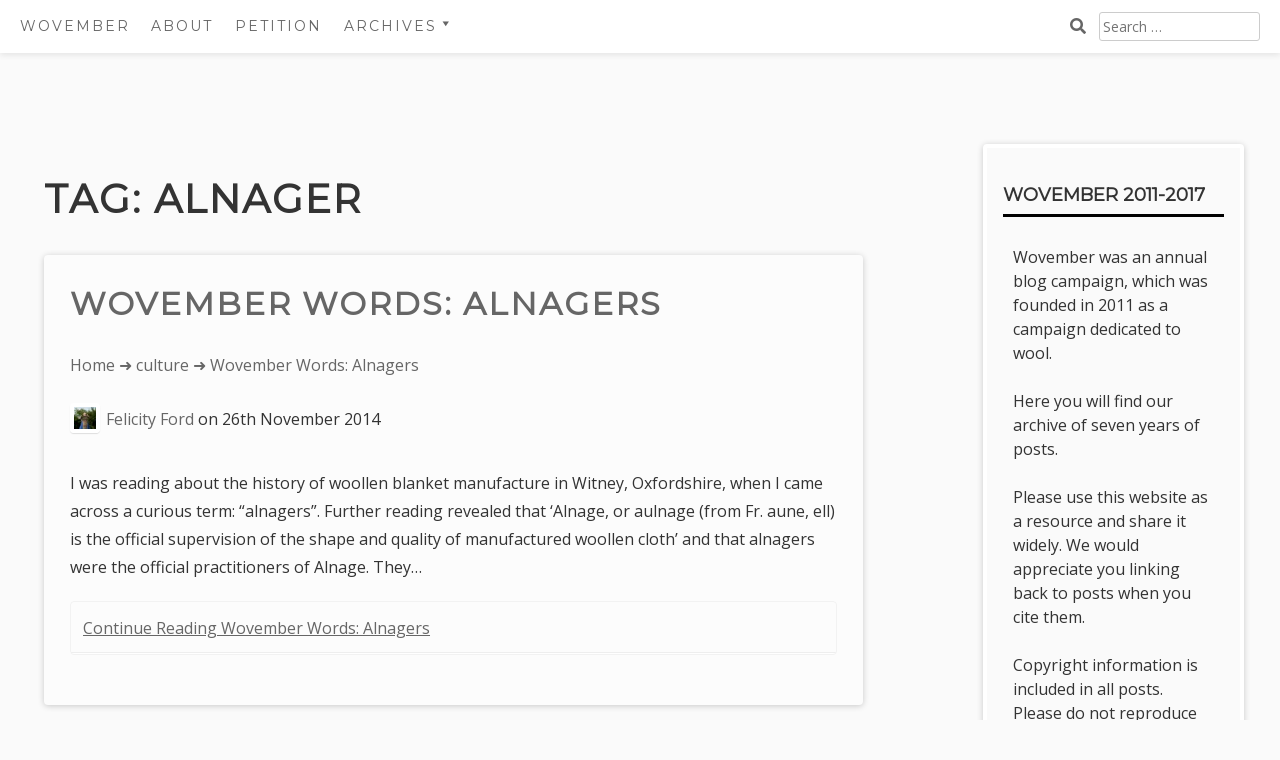

--- FILE ---
content_type: text/html; charset=UTF-8
request_url: https://www.wovember.com/tag/alnager/
body_size: 10658
content:
<!DOCTYPE html>
<html lang="en-GB">
<head>
	<meta charset="UTF-8">
	<meta name="viewport" content="width=device-width, initial-scale=1">
	<link rel="profile" href="http://gmpg.org/xfn/11">
	<title>alnager &#8211; Wovember</title>
<meta name='robots' content='max-image-preview:large' />
<link rel='dns-prefetch' href='//www.wovember.com' />
<link rel='dns-prefetch' href='//fonts.googleapis.com' />
<link rel="alternate" type="application/rss+xml" title="Wovember &raquo; Feed" href="https://www.wovember.com/feed/" />
<link rel="alternate" type="application/rss+xml" title="Wovember &raquo; Comments Feed" href="https://www.wovember.com/comments/feed/" />
<link rel="alternate" type="application/rss+xml" title="Wovember &raquo; alnager Tag Feed" href="https://www.wovember.com/tag/alnager/feed/" />
<script type="text/javascript">
window._wpemojiSettings = {"baseUrl":"https:\/\/s.w.org\/images\/core\/emoji\/14.0.0\/72x72\/","ext":".png","svgUrl":"https:\/\/s.w.org\/images\/core\/emoji\/14.0.0\/svg\/","svgExt":".svg","source":{"concatemoji":"https:\/\/www.wovember.com\/wp-includes\/js\/wp-emoji-release.min.js?ver=6.3.7"}};
/*! This file is auto-generated */
!function(i,n){var o,s,e;function c(e){try{var t={supportTests:e,timestamp:(new Date).valueOf()};sessionStorage.setItem(o,JSON.stringify(t))}catch(e){}}function p(e,t,n){e.clearRect(0,0,e.canvas.width,e.canvas.height),e.fillText(t,0,0);var t=new Uint32Array(e.getImageData(0,0,e.canvas.width,e.canvas.height).data),r=(e.clearRect(0,0,e.canvas.width,e.canvas.height),e.fillText(n,0,0),new Uint32Array(e.getImageData(0,0,e.canvas.width,e.canvas.height).data));return t.every(function(e,t){return e===r[t]})}function u(e,t,n){switch(t){case"flag":return n(e,"\ud83c\udff3\ufe0f\u200d\u26a7\ufe0f","\ud83c\udff3\ufe0f\u200b\u26a7\ufe0f")?!1:!n(e,"\ud83c\uddfa\ud83c\uddf3","\ud83c\uddfa\u200b\ud83c\uddf3")&&!n(e,"\ud83c\udff4\udb40\udc67\udb40\udc62\udb40\udc65\udb40\udc6e\udb40\udc67\udb40\udc7f","\ud83c\udff4\u200b\udb40\udc67\u200b\udb40\udc62\u200b\udb40\udc65\u200b\udb40\udc6e\u200b\udb40\udc67\u200b\udb40\udc7f");case"emoji":return!n(e,"\ud83e\udef1\ud83c\udffb\u200d\ud83e\udef2\ud83c\udfff","\ud83e\udef1\ud83c\udffb\u200b\ud83e\udef2\ud83c\udfff")}return!1}function f(e,t,n){var r="undefined"!=typeof WorkerGlobalScope&&self instanceof WorkerGlobalScope?new OffscreenCanvas(300,150):i.createElement("canvas"),a=r.getContext("2d",{willReadFrequently:!0}),o=(a.textBaseline="top",a.font="600 32px Arial",{});return e.forEach(function(e){o[e]=t(a,e,n)}),o}function t(e){var t=i.createElement("script");t.src=e,t.defer=!0,i.head.appendChild(t)}"undefined"!=typeof Promise&&(o="wpEmojiSettingsSupports",s=["flag","emoji"],n.supports={everything:!0,everythingExceptFlag:!0},e=new Promise(function(e){i.addEventListener("DOMContentLoaded",e,{once:!0})}),new Promise(function(t){var n=function(){try{var e=JSON.parse(sessionStorage.getItem(o));if("object"==typeof e&&"number"==typeof e.timestamp&&(new Date).valueOf()<e.timestamp+604800&&"object"==typeof e.supportTests)return e.supportTests}catch(e){}return null}();if(!n){if("undefined"!=typeof Worker&&"undefined"!=typeof OffscreenCanvas&&"undefined"!=typeof URL&&URL.createObjectURL&&"undefined"!=typeof Blob)try{var e="postMessage("+f.toString()+"("+[JSON.stringify(s),u.toString(),p.toString()].join(",")+"));",r=new Blob([e],{type:"text/javascript"}),a=new Worker(URL.createObjectURL(r),{name:"wpTestEmojiSupports"});return void(a.onmessage=function(e){c(n=e.data),a.terminate(),t(n)})}catch(e){}c(n=f(s,u,p))}t(n)}).then(function(e){for(var t in e)n.supports[t]=e[t],n.supports.everything=n.supports.everything&&n.supports[t],"flag"!==t&&(n.supports.everythingExceptFlag=n.supports.everythingExceptFlag&&n.supports[t]);n.supports.everythingExceptFlag=n.supports.everythingExceptFlag&&!n.supports.flag,n.DOMReady=!1,n.readyCallback=function(){n.DOMReady=!0}}).then(function(){return e}).then(function(){var e;n.supports.everything||(n.readyCallback(),(e=n.source||{}).concatemoji?t(e.concatemoji):e.wpemoji&&e.twemoji&&(t(e.twemoji),t(e.wpemoji)))}))}((window,document),window._wpemojiSettings);
</script>
<style type="text/css">
img.wp-smiley,
img.emoji {
	display: inline !important;
	border: none !important;
	box-shadow: none !important;
	height: 1em !important;
	width: 1em !important;
	margin: 0 0.07em !important;
	vertical-align: -0.1em !important;
	background: none !important;
	padding: 0 !important;
}
</style>
	<link rel='stylesheet' id='wp-block-library-css' href='https://www.wovember.com/wp-includes/css/dist/block-library/style.min.css?ver=6.3.7' type='text/css' media='all' />
<style id='wp-block-library-theme-inline-css' type='text/css'>
.wp-block-audio figcaption{color:#555;font-size:13px;text-align:center}.is-dark-theme .wp-block-audio figcaption{color:hsla(0,0%,100%,.65)}.wp-block-audio{margin:0 0 1em}.wp-block-code{border:1px solid #ccc;border-radius:4px;font-family:Menlo,Consolas,monaco,monospace;padding:.8em 1em}.wp-block-embed figcaption{color:#555;font-size:13px;text-align:center}.is-dark-theme .wp-block-embed figcaption{color:hsla(0,0%,100%,.65)}.wp-block-embed{margin:0 0 1em}.blocks-gallery-caption{color:#555;font-size:13px;text-align:center}.is-dark-theme .blocks-gallery-caption{color:hsla(0,0%,100%,.65)}.wp-block-image figcaption{color:#555;font-size:13px;text-align:center}.is-dark-theme .wp-block-image figcaption{color:hsla(0,0%,100%,.65)}.wp-block-image{margin:0 0 1em}.wp-block-pullquote{border-bottom:4px solid;border-top:4px solid;color:currentColor;margin-bottom:1.75em}.wp-block-pullquote cite,.wp-block-pullquote footer,.wp-block-pullquote__citation{color:currentColor;font-size:.8125em;font-style:normal;text-transform:uppercase}.wp-block-quote{border-left:.25em solid;margin:0 0 1.75em;padding-left:1em}.wp-block-quote cite,.wp-block-quote footer{color:currentColor;font-size:.8125em;font-style:normal;position:relative}.wp-block-quote.has-text-align-right{border-left:none;border-right:.25em solid;padding-left:0;padding-right:1em}.wp-block-quote.has-text-align-center{border:none;padding-left:0}.wp-block-quote.is-large,.wp-block-quote.is-style-large,.wp-block-quote.is-style-plain{border:none}.wp-block-search .wp-block-search__label{font-weight:700}.wp-block-search__button{border:1px solid #ccc;padding:.375em .625em}:where(.wp-block-group.has-background){padding:1.25em 2.375em}.wp-block-separator.has-css-opacity{opacity:.4}.wp-block-separator{border:none;border-bottom:2px solid;margin-left:auto;margin-right:auto}.wp-block-separator.has-alpha-channel-opacity{opacity:1}.wp-block-separator:not(.is-style-wide):not(.is-style-dots){width:100px}.wp-block-separator.has-background:not(.is-style-dots){border-bottom:none;height:1px}.wp-block-separator.has-background:not(.is-style-wide):not(.is-style-dots){height:2px}.wp-block-table{margin:0 0 1em}.wp-block-table td,.wp-block-table th{word-break:normal}.wp-block-table figcaption{color:#555;font-size:13px;text-align:center}.is-dark-theme .wp-block-table figcaption{color:hsla(0,0%,100%,.65)}.wp-block-video figcaption{color:#555;font-size:13px;text-align:center}.is-dark-theme .wp-block-video figcaption{color:hsla(0,0%,100%,.65)}.wp-block-video{margin:0 0 1em}.wp-block-template-part.has-background{margin-bottom:0;margin-top:0;padding:1.25em 2.375em}
</style>
<link rel='stylesheet' id='aaron-block-styles-css' href='https://www.wovember.com/wp-content/themes/aaron/inc/custom-block-styles.css?ver=6.3.7' type='text/css' media='all' />
<style id='classic-theme-styles-inline-css' type='text/css'>
/*! This file is auto-generated */
.wp-block-button__link{color:#fff;background-color:#32373c;border-radius:9999px;box-shadow:none;text-decoration:none;padding:calc(.667em + 2px) calc(1.333em + 2px);font-size:1.125em}.wp-block-file__button{background:#32373c;color:#fff;text-decoration:none}
</style>
<style id='global-styles-inline-css' type='text/css'>
body{--wp--preset--color--black: #000000;--wp--preset--color--cyan-bluish-gray: #abb8c3;--wp--preset--color--white: #ffffff;--wp--preset--color--pale-pink: #f78da7;--wp--preset--color--vivid-red: #cf2e2e;--wp--preset--color--luminous-vivid-orange: #ff6900;--wp--preset--color--luminous-vivid-amber: #fcb900;--wp--preset--color--light-green-cyan: #7bdcb5;--wp--preset--color--vivid-green-cyan: #00d084;--wp--preset--color--pale-cyan-blue: #8ed1fc;--wp--preset--color--vivid-cyan-blue: #0693e3;--wp--preset--color--vivid-purple: #9b51e0;--wp--preset--gradient--vivid-cyan-blue-to-vivid-purple: linear-gradient(135deg,rgba(6,147,227,1) 0%,rgb(155,81,224) 100%);--wp--preset--gradient--light-green-cyan-to-vivid-green-cyan: linear-gradient(135deg,rgb(122,220,180) 0%,rgb(0,208,130) 100%);--wp--preset--gradient--luminous-vivid-amber-to-luminous-vivid-orange: linear-gradient(135deg,rgba(252,185,0,1) 0%,rgba(255,105,0,1) 100%);--wp--preset--gradient--luminous-vivid-orange-to-vivid-red: linear-gradient(135deg,rgba(255,105,0,1) 0%,rgb(207,46,46) 100%);--wp--preset--gradient--very-light-gray-to-cyan-bluish-gray: linear-gradient(135deg,rgb(238,238,238) 0%,rgb(169,184,195) 100%);--wp--preset--gradient--cool-to-warm-spectrum: linear-gradient(135deg,rgb(74,234,220) 0%,rgb(151,120,209) 20%,rgb(207,42,186) 40%,rgb(238,44,130) 60%,rgb(251,105,98) 80%,rgb(254,248,76) 100%);--wp--preset--gradient--blush-light-purple: linear-gradient(135deg,rgb(255,206,236) 0%,rgb(152,150,240) 100%);--wp--preset--gradient--blush-bordeaux: linear-gradient(135deg,rgb(254,205,165) 0%,rgb(254,45,45) 50%,rgb(107,0,62) 100%);--wp--preset--gradient--luminous-dusk: linear-gradient(135deg,rgb(255,203,112) 0%,rgb(199,81,192) 50%,rgb(65,88,208) 100%);--wp--preset--gradient--pale-ocean: linear-gradient(135deg,rgb(255,245,203) 0%,rgb(182,227,212) 50%,rgb(51,167,181) 100%);--wp--preset--gradient--electric-grass: linear-gradient(135deg,rgb(202,248,128) 0%,rgb(113,206,126) 100%);--wp--preset--gradient--midnight: linear-gradient(135deg,rgb(2,3,129) 0%,rgb(40,116,252) 100%);--wp--preset--font-size--small: 13px;--wp--preset--font-size--medium: 20px;--wp--preset--font-size--large: 36px;--wp--preset--font-size--x-large: 42px;--wp--preset--spacing--20: 0.44rem;--wp--preset--spacing--30: 0.67rem;--wp--preset--spacing--40: 1rem;--wp--preset--spacing--50: 1.5rem;--wp--preset--spacing--60: 2.25rem;--wp--preset--spacing--70: 3.38rem;--wp--preset--spacing--80: 5.06rem;--wp--preset--shadow--natural: 6px 6px 9px rgba(0, 0, 0, 0.2);--wp--preset--shadow--deep: 12px 12px 50px rgba(0, 0, 0, 0.4);--wp--preset--shadow--sharp: 6px 6px 0px rgba(0, 0, 0, 0.2);--wp--preset--shadow--outlined: 6px 6px 0px -3px rgba(255, 255, 255, 1), 6px 6px rgba(0, 0, 0, 1);--wp--preset--shadow--crisp: 6px 6px 0px rgba(0, 0, 0, 1);}:where(.is-layout-flex){gap: 0.5em;}:where(.is-layout-grid){gap: 0.5em;}body .is-layout-flow > .alignleft{float: left;margin-inline-start: 0;margin-inline-end: 2em;}body .is-layout-flow > .alignright{float: right;margin-inline-start: 2em;margin-inline-end: 0;}body .is-layout-flow > .aligncenter{margin-left: auto !important;margin-right: auto !important;}body .is-layout-constrained > .alignleft{float: left;margin-inline-start: 0;margin-inline-end: 2em;}body .is-layout-constrained > .alignright{float: right;margin-inline-start: 2em;margin-inline-end: 0;}body .is-layout-constrained > .aligncenter{margin-left: auto !important;margin-right: auto !important;}body .is-layout-constrained > :where(:not(.alignleft):not(.alignright):not(.alignfull)){max-width: var(--wp--style--global--content-size);margin-left: auto !important;margin-right: auto !important;}body .is-layout-constrained > .alignwide{max-width: var(--wp--style--global--wide-size);}body .is-layout-flex{display: flex;}body .is-layout-flex{flex-wrap: wrap;align-items: center;}body .is-layout-flex > *{margin: 0;}body .is-layout-grid{display: grid;}body .is-layout-grid > *{margin: 0;}:where(.wp-block-columns.is-layout-flex){gap: 2em;}:where(.wp-block-columns.is-layout-grid){gap: 2em;}:where(.wp-block-post-template.is-layout-flex){gap: 1.25em;}:where(.wp-block-post-template.is-layout-grid){gap: 1.25em;}.has-black-color{color: var(--wp--preset--color--black) !important;}.has-cyan-bluish-gray-color{color: var(--wp--preset--color--cyan-bluish-gray) !important;}.has-white-color{color: var(--wp--preset--color--white) !important;}.has-pale-pink-color{color: var(--wp--preset--color--pale-pink) !important;}.has-vivid-red-color{color: var(--wp--preset--color--vivid-red) !important;}.has-luminous-vivid-orange-color{color: var(--wp--preset--color--luminous-vivid-orange) !important;}.has-luminous-vivid-amber-color{color: var(--wp--preset--color--luminous-vivid-amber) !important;}.has-light-green-cyan-color{color: var(--wp--preset--color--light-green-cyan) !important;}.has-vivid-green-cyan-color{color: var(--wp--preset--color--vivid-green-cyan) !important;}.has-pale-cyan-blue-color{color: var(--wp--preset--color--pale-cyan-blue) !important;}.has-vivid-cyan-blue-color{color: var(--wp--preset--color--vivid-cyan-blue) !important;}.has-vivid-purple-color{color: var(--wp--preset--color--vivid-purple) !important;}.has-black-background-color{background-color: var(--wp--preset--color--black) !important;}.has-cyan-bluish-gray-background-color{background-color: var(--wp--preset--color--cyan-bluish-gray) !important;}.has-white-background-color{background-color: var(--wp--preset--color--white) !important;}.has-pale-pink-background-color{background-color: var(--wp--preset--color--pale-pink) !important;}.has-vivid-red-background-color{background-color: var(--wp--preset--color--vivid-red) !important;}.has-luminous-vivid-orange-background-color{background-color: var(--wp--preset--color--luminous-vivid-orange) !important;}.has-luminous-vivid-amber-background-color{background-color: var(--wp--preset--color--luminous-vivid-amber) !important;}.has-light-green-cyan-background-color{background-color: var(--wp--preset--color--light-green-cyan) !important;}.has-vivid-green-cyan-background-color{background-color: var(--wp--preset--color--vivid-green-cyan) !important;}.has-pale-cyan-blue-background-color{background-color: var(--wp--preset--color--pale-cyan-blue) !important;}.has-vivid-cyan-blue-background-color{background-color: var(--wp--preset--color--vivid-cyan-blue) !important;}.has-vivid-purple-background-color{background-color: var(--wp--preset--color--vivid-purple) !important;}.has-black-border-color{border-color: var(--wp--preset--color--black) !important;}.has-cyan-bluish-gray-border-color{border-color: var(--wp--preset--color--cyan-bluish-gray) !important;}.has-white-border-color{border-color: var(--wp--preset--color--white) !important;}.has-pale-pink-border-color{border-color: var(--wp--preset--color--pale-pink) !important;}.has-vivid-red-border-color{border-color: var(--wp--preset--color--vivid-red) !important;}.has-luminous-vivid-orange-border-color{border-color: var(--wp--preset--color--luminous-vivid-orange) !important;}.has-luminous-vivid-amber-border-color{border-color: var(--wp--preset--color--luminous-vivid-amber) !important;}.has-light-green-cyan-border-color{border-color: var(--wp--preset--color--light-green-cyan) !important;}.has-vivid-green-cyan-border-color{border-color: var(--wp--preset--color--vivid-green-cyan) !important;}.has-pale-cyan-blue-border-color{border-color: var(--wp--preset--color--pale-cyan-blue) !important;}.has-vivid-cyan-blue-border-color{border-color: var(--wp--preset--color--vivid-cyan-blue) !important;}.has-vivid-purple-border-color{border-color: var(--wp--preset--color--vivid-purple) !important;}.has-vivid-cyan-blue-to-vivid-purple-gradient-background{background: var(--wp--preset--gradient--vivid-cyan-blue-to-vivid-purple) !important;}.has-light-green-cyan-to-vivid-green-cyan-gradient-background{background: var(--wp--preset--gradient--light-green-cyan-to-vivid-green-cyan) !important;}.has-luminous-vivid-amber-to-luminous-vivid-orange-gradient-background{background: var(--wp--preset--gradient--luminous-vivid-amber-to-luminous-vivid-orange) !important;}.has-luminous-vivid-orange-to-vivid-red-gradient-background{background: var(--wp--preset--gradient--luminous-vivid-orange-to-vivid-red) !important;}.has-very-light-gray-to-cyan-bluish-gray-gradient-background{background: var(--wp--preset--gradient--very-light-gray-to-cyan-bluish-gray) !important;}.has-cool-to-warm-spectrum-gradient-background{background: var(--wp--preset--gradient--cool-to-warm-spectrum) !important;}.has-blush-light-purple-gradient-background{background: var(--wp--preset--gradient--blush-light-purple) !important;}.has-blush-bordeaux-gradient-background{background: var(--wp--preset--gradient--blush-bordeaux) !important;}.has-luminous-dusk-gradient-background{background: var(--wp--preset--gradient--luminous-dusk) !important;}.has-pale-ocean-gradient-background{background: var(--wp--preset--gradient--pale-ocean) !important;}.has-electric-grass-gradient-background{background: var(--wp--preset--gradient--electric-grass) !important;}.has-midnight-gradient-background{background: var(--wp--preset--gradient--midnight) !important;}.has-small-font-size{font-size: var(--wp--preset--font-size--small) !important;}.has-medium-font-size{font-size: var(--wp--preset--font-size--medium) !important;}.has-large-font-size{font-size: var(--wp--preset--font-size--large) !important;}.has-x-large-font-size{font-size: var(--wp--preset--font-size--x-large) !important;}
.wp-block-navigation a:where(:not(.wp-element-button)){color: inherit;}
:where(.wp-block-post-template.is-layout-flex){gap: 1.25em;}:where(.wp-block-post-template.is-layout-grid){gap: 1.25em;}
:where(.wp-block-columns.is-layout-flex){gap: 2em;}:where(.wp-block-columns.is-layout-grid){gap: 2em;}
.wp-block-pullquote{font-size: 1.5em;line-height: 1.6;}
</style>
<link rel='stylesheet' id='dashicons-css' href='https://www.wovember.com/wp-includes/css/dashicons.min.css?ver=6.3.7' type='text/css' media='all' />
<link rel='stylesheet' id='aaron-style-css' href='https://www.wovember.com/wp-content/themes/aaron/style.css?ver=4.3' type='text/css' media='all' />
<link rel='stylesheet' id='aaron-fonts-css' href='//fonts.googleapis.com/css?family=Montserrat%7C&#038;subset=latin%2Clatin-ext' type='text/css' media='all' />
<link rel='stylesheet' id='open-sans-css' href='https://fonts.googleapis.com/css?family=Open+Sans%3A300italic%2C400italic%2C600italic%2C300%2C400%2C600&#038;subset=latin%2Clatin-ext&#038;display=fallback&#038;ver=6.3.7' type='text/css' media='all' />
<script type='text/javascript' src='https://www.wovember.com/wp-includes/js/jquery/jquery.min.js?ver=3.7.0' id='jquery-core-js'></script>
<script type='text/javascript' src='https://www.wovember.com/wp-includes/js/jquery/jquery-migrate.min.js?ver=3.4.1' id='jquery-migrate-js'></script>
<link rel="https://api.w.org/" href="https://www.wovember.com/wp-json/" /><link rel="alternate" type="application/json" href="https://www.wovember.com/wp-json/wp/v2/tags/154" /><link rel="EditURI" type="application/rsd+xml" title="RSD" href="https://www.wovember.com/xmlrpc.php?rsd" />
<meta name="generator" content="WordPress 6.3.7" />
<style type="text/css">.site-title,
		.site-title a {	color: #ffffff; }
#action, #action a { color:#000; }
#action, #action a { background:#000000; }
.main-navigation,
			.widget-title,
			.widgettitle,
			.entry-title,
			.entry-title a,
			.site-title,
			.site-title a,
			.site-info,
			.site-description,
			.page-links,
			.page-title,
			.comments-title,
			.comment-reply-title,
			.featured-headline,
			.testimonial-entry-title,
			.featured-post h2 { text-transform: uppercase; }
.featured-post h2,
			.featured-headline,
			.comments-title,
			.comment-reply-title,
			.testimonial-entry-title,
			.jetpack-testimonial .entry-title,
			.page-title,
			.entry-title, 
			.entry-title a,
			.main-navigation,
			.widget-title,
			.widgettitle,
			.page-links,
			.site-info,
			.site-description,
			.site-title,
			.site-title a {
				font-family: 'Montserrat', sans-serif;	
			}
.comment-metadata {
			margin-left: 70px;
			display: block;
			margin-top: -25px;
		}
		@media screen and (max-width: 800px) {	
			.topsearch { display: initial; } 
		}
						.site-header {
				background: #4777a6 url(https://www.wovember.com.77-68-82-73.clintie.com/wp-content/uploads/2017/05/cropped-IMGP6863.jpg) 
				no-repeat center center;
				background-size: cover;
				}
				.entry-footer {width: 100%; clear: both;}
.entry-content {width: 100%;}
</style><style type="text/css">.recentcomments a{display:inline !important;padding:0 !important;margin:0 !important;}</style>
<!-- Jetpack Open Graph Tags -->
<meta property="og:type" content="website" />
<meta property="og:title" content="alnager &#8211; Wovember" />
<meta property="og:url" content="https://www.wovember.com/tag/alnager/" />
<meta property="og:site_name" content="Wovember" />
<meta property="og:image" content="https://www.wovember.com/wp-content/uploads/2016/07/cropped-icon.jpg" />
<meta property="og:image:width" content="512" />
<meta property="og:image:height" content="512" />
<meta property="og:locale" content="en_GB" />
<meta name="twitter:site" content="@wovember" />

<!-- End Jetpack Open Graph Tags -->
<link rel="icon" href="https://www.wovember.com/wp-content/uploads/2016/07/cropped-icon-32x32.jpg" sizes="32x32" />
<link rel="icon" href="https://www.wovember.com/wp-content/uploads/2016/07/cropped-icon-192x192.jpg" sizes="192x192" />
<link rel="apple-touch-icon" href="https://www.wovember.com/wp-content/uploads/2016/07/cropped-icon-180x180.jpg" />
<meta name="msapplication-TileImage" content="https://www.wovember.com/wp-content/uploads/2016/07/cropped-icon-270x270.jpg" />
		<style type="text/css" id="wp-custom-css">
			#menu-item-8137 { cursor:pointer}		</style>
		</head>

<body class="archive tag tag-alnager tag-154 wp-custom-logo no-meta group-blog" itemscope="itemscope" itemtype="https://schema.org/WebPage">
<div id="page" class="hfeed site">
	<a class="skip-link screen-reader-text" href="#content">Skip to content</a>
			<nav id="site-navigation" class="main-navigation" role="navigation" itemscope="itemscope" itemtype="https://schema.org/SiteNavigationElement">
			<button class="menu-toggle" aria-controls="menu" aria-expanded="false">
			<span class="screen-reader-text">Main Menu</span></button>
			<ul id="menu-wovember-menu" class="menu"><li class="toptitle"><a href="https://www.wovember.com/" rel="home">Wovember</a></li><li id="menu-item-5006" class="menu-item menu-item-type-post_type menu-item-object-page menu-item-5006"><a href="https://www.wovember.com/about/">About</a></li><li id="menu-item-5005" class="menu-item menu-item-type-post_type menu-item-object-page menu-item-5005"><a href="https://www.wovember.com/wovember-petition/">Petition</a></li><li id="menu-item-8137" class="menu-item menu-item-type-custom menu-item-object-custom menu-item-has-children menu-item-8137"><a>Archives</a>
<ul class="sub-menu">
	<li id="menu-item-8138" class="menu-item menu-item-type-custom menu-item-object-custom menu-item-8138"><a href="http://www.wovember.com/2011">2011</a></li>
	<li id="menu-item-8139" class="menu-item menu-item-type-custom menu-item-object-custom menu-item-8139"><a href="http://www.wovember.com/2012">2012</a></li>
	<li id="menu-item-8140" class="menu-item menu-item-type-custom menu-item-object-custom menu-item-8140"><a href="http://www.wovember.com/2013">2013</a></li>
	<li id="menu-item-8141" class="menu-item menu-item-type-custom menu-item-object-custom menu-item-8141"><a href="http://www.wovember.com/2014">2014</a></li>
	<li id="menu-item-8142" class="menu-item menu-item-type-custom menu-item-object-custom menu-item-8142"><a href="http://www.wovember.com/2015">2015</a></li>
	<li id="menu-item-8143" class="menu-item menu-item-type-custom menu-item-object-custom menu-item-8143"><a href="http://www.wovember.com/2016">2016</a></li>
	<li id="menu-item-8144" class="menu-item menu-item-type-custom menu-item-object-custom menu-item-8144"><a href="http://www.wovember.com/2017">2017</a></li>
</ul>
</li><li class="topsearch"><form role="search" method="get" class="search-form" action="https://www.wovember.com/">
				<label>
					<span class="screen-reader-text">Search for:</span>
					<input type="search" class="search-field" placeholder="Search &hellip;" value="" name="s" />
				</label>
				<input type="submit" class="search-submit" value="Search" />
			</form></li></ul>		</nav><!-- #site-navigation -->
		
<div id="content" class="site-content">

	<div id="primary" class="content-area">
		<main id="main" class="site-main" role="main">

					<header class="page-header">
				<h1 class="page-title">Tag: <span>alnager</span></h1>			</header><!-- .page-header -->

			
<article id="post-4563" class="post-4563 post type-post status-publish format-standard hentry category-culture category-history category-working-with-wool category-wovember-words tag-alnage tag-alnager tag-fraud tag-malpractice tag-quality tag-wool">
	<header class="entry-header">
		<h2 class="entry-title"><a href="https://www.wovember.com/2014/11/26/wovember-words-alnagers/" rel="bookmark">Wovember Words: Alnagers</a><i aria-hidden="true"></i></h2>		<div class="entry-meta">				<nav class="crumbs" aria-label="breadcrumb" role="navigation">
					<span class="screen-reader-text">You are here: </span>
					<ul>
					<li><a href="https://www.wovember.com/">Home</a></li>
						<li> &#x279c; <a href="https://www.wovember.com/category/culture/">culture</a></li><li> &#x279c;  						Wovember Words: Alnagers					</li>
					</ul>
				</nav>
			<img alt='' src='https://secure.gravatar.com/avatar/a98e8cde4a448f6c12606fc1d384d7ac?s=30&#038;d=mm&#038;r=g' srcset='https://secure.gravatar.com/avatar/a98e8cde4a448f6c12606fc1d384d7ac?s=60&#038;d=mm&#038;r=g 2x' class='avatar avatar-30 photo' height='30' width='30' loading='lazy' decoding='async'/><span class="byline author vcard"><a class="url fn n" href="https://www.wovember.com/author/felicity-ford/">Felicity Ford</a></span><span class=" posted-on"> on <time class="entry-date published" datetime="2014-11-26T11:00:40+00:00">26th November 2014</time><time class="updated" datetime="2018-10-30T14:34:05+00:00">30th October 2018</time></span></div><!-- .entry-meta -->	</header><!-- .entry-header -->

	<div class="entry-content">
		<p>I was reading about the history of woollen blanket manufacture in Witney, Oxfordshire, when I came across a curious term: &#8220;alnagers&#8221;. Further reading revealed that &#8216;Alnage, or aulnage (from Fr. aune, ell) is the official supervision of the shape and quality of manufactured woollen cloth&#8217; and that alnagers were the official practitioners of Alnage. They&hellip; <a class="more-link" href="https://www.wovember.com/2014/11/26/wovember-words-alnagers/">Continue Reading Wovember Words: Alnagers</a></p>
	</div><!-- .entry-content -->

	
</article><!-- #post-## -->

		</main><!-- #main -->
	</div><!-- #primary -->

		<div id="secondary" class="widget-area" role="complementary">
		<h2 class="screen-reader-text">Sidebar</h2>
		<aside id="text-3" class="widget widget_text"><h3 class="widget-title">Wovember 2011-2017</h3>			<div class="textwidget"><p>Wovember was an annual blog campaign, which was founded in 2011 as a campaign dedicated to wool.</p>
<p>Here you will find our archive of seven years of posts.</p>
<p>Please use this website as a resource and share it widely. We would appreciate you linking back to posts when you cite them.</p>
<p>Copyright information is included in all posts. Please do not reproduce the work of others without their permission.</p>
<p>It was a pleasure to make this.</p>
</div>
		</aside><aside id="archives-4" class="widget widget_archive"><h3 class="widget-title">Archives</h3>
			<ul>
					<li><a href='https://www.wovember.com/2023/11/'>November 2023</a></li>
	<li><a href='https://www.wovember.com/2023/10/'>October 2023</a></li>
	<li><a href='https://www.wovember.com/2018/10/'>October 2018</a></li>
	<li><a href='https://www.wovember.com/2017/11/'>November 2017</a></li>
	<li><a href='https://www.wovember.com/2017/10/'>October 2017</a></li>
	<li><a href='https://www.wovember.com/2017/08/'>August 2017</a></li>
	<li><a href='https://www.wovember.com/2016/12/'>December 2016</a></li>
	<li><a href='https://www.wovember.com/2016/11/'>November 2016</a></li>
	<li><a href='https://www.wovember.com/2016/10/'>October 2016</a></li>
	<li><a href='https://www.wovember.com/2016/09/'>September 2016</a></li>
	<li><a href='https://www.wovember.com/2015/12/'>December 2015</a></li>
	<li><a href='https://www.wovember.com/2015/11/'>November 2015</a></li>
	<li><a href='https://www.wovember.com/2015/10/'>October 2015</a></li>
	<li><a href='https://www.wovember.com/2014/12/'>December 2014</a></li>
	<li><a href='https://www.wovember.com/2014/11/'>November 2014</a></li>
	<li><a href='https://www.wovember.com/2014/10/'>October 2014</a></li>
	<li><a href='https://www.wovember.com/2014/01/'>January 2014</a></li>
	<li><a href='https://www.wovember.com/2013/11/'>November 2013</a></li>
	<li><a href='https://www.wovember.com/2013/10/'>October 2013</a></li>
	<li><a href='https://www.wovember.com/2013/04/'>April 2013</a></li>
	<li><a href='https://www.wovember.com/2012/12/'>December 2012</a></li>
	<li><a href='https://www.wovember.com/2012/11/'>November 2012</a></li>
	<li><a href='https://www.wovember.com/2012/10/'>October 2012</a></li>
	<li><a href='https://www.wovember.com/2012/09/'>September 2012</a></li>
	<li><a href='https://www.wovember.com/2011/12/'>December 2011</a></li>
	<li><a href='https://www.wovember.com/2011/11/'>November 2011</a></li>
	<li><a href='https://www.wovember.com/2011/10/'>October 2011</a></li>
			</ul>

			</aside><aside id="categories-2" class="widget widget_categories"><h3 class="widget-title">Categories</h3>
			<ul>
					<li class="cat-item cat-item-1145"><a href="https://www.wovember.com/category/announcements/">announcements</a>
</li>
	<li class="cat-item cat-item-869"><a href="https://www.wovember.com/category/archives/">Archives</a>
</li>
	<li class="cat-item cat-item-1039"><a href="https://www.wovember.com/category/be-the-change/">Be the change</a>
</li>
	<li class="cat-item cat-item-106"><a href="https://www.wovember.com/category/campaigns/">campaigns</a>
</li>
	<li class="cat-item cat-item-114"><a href="https://www.wovember.com/category/craftsperson/">craftsperson</a>
</li>
	<li class="cat-item cat-item-23"><a href="https://www.wovember.com/category/culture/">culture</a>
</li>
	<li class="cat-item cat-item-119"><a href="https://www.wovember.com/category/cumbria/">Cumbria</a>
</li>
	<li class="cat-item cat-item-917"><a href="https://www.wovember.com/category/european-sheep/">European sheep</a>
</li>
	<li class="cat-item cat-item-120"><a href="https://www.wovember.com/category/fleece-in-focus/">FLEECE IN FOCUS</a>
</li>
	<li class="cat-item cat-item-121"><a href="https://www.wovember.com/category/friday-night-vi-ewe-ing/">Friday Night vi-EWE-ing</a>
</li>
	<li class="cat-item cat-item-122"><a href="https://www.wovember.com/category/growing-wool/">growing wool</a>
</li>
	<li class="cat-item cat-item-123"><a href="https://www.wovember.com/category/harvesting-wool/">harvesting wool</a>
</li>
	<li class="cat-item cat-item-16"><a href="https://www.wovember.com/category/history/">history</a>
</li>
	<li class="cat-item cat-item-113"><a href="https://www.wovember.com/category/independent-wool-business/">Independent wool business</a>
</li>
	<li class="cat-item cat-item-971"><a href="https://www.wovember.com/category/instagram-photo-competition-2016/">instagram photo competition 2016</a>
</li>
	<li class="cat-item cat-item-124"><a href="https://www.wovember.com/category/jeni-reid-photographs/">Jeni Reid photographs</a>
</li>
	<li class="cat-item cat-item-857"><a href="https://www.wovember.com/category/labelling/">labelling</a>
</li>
	<li class="cat-item cat-item-870"><a href="https://www.wovember.com/category/labels/">labels</a>
</li>
	<li class="cat-item cat-item-125"><a href="https://www.wovember.com/category/processing-wool/">processing wool</a>
</li>
	<li class="cat-item cat-item-126"><a href="https://www.wovember.com/category/qa/">Q&amp;A</a>
</li>
	<li class="cat-item cat-item-127"><a href="https://www.wovember.com/category/shearing-wool/">shearing wool</a>
</li>
	<li class="cat-item cat-item-12"><a href="https://www.wovember.com/category/sheep/">sheep</a>
</li>
	<li class="cat-item cat-item-34"><a href="https://www.wovember.com/category/shepherd/">shepherd</a>
</li>
	<li class="cat-item cat-item-85"><a href="https://www.wovember.com/category/shetland/">Shetland</a>
</li>
	<li class="cat-item cat-item-128"><a href="https://www.wovember.com/category/small-producers/">small producers</a>
</li>
	<li class="cat-item cat-item-129"><a href="https://www.wovember.com/category/sonik/">sonik</a>
</li>
	<li class="cat-item cat-item-1"><a href="https://www.wovember.com/category/uncategorised/">Uncategorised</a>
</li>
	<li class="cat-item cat-item-6"><a href="https://www.wovember.com/category/uncategorized/">Uncategorized</a>
</li>
	<li class="cat-item cat-item-130"><a href="https://www.wovember.com/category/wal/">WAL</a>
</li>
	<li class="cat-item cat-item-131"><a href="https://www.wovember.com/category/wearing-wool/">wearing wool</a>
</li>
	<li class="cat-item cat-item-101"><a href="https://www.wovember.com/category/wool/">wool</a>
</li>
	<li class="cat-item cat-item-132"><a href="https://www.wovember.com/category/wool-care/">wool care</a>
</li>
	<li class="cat-item cat-item-21"><a href="https://www.wovember.com/category/wool-facts/">wool facts</a>
</li>
	<li class="cat-item cat-item-133"><a href="https://www.wovember.com/category/wool-festivals/">wool festivals</a>
</li>
	<li class="cat-item cat-item-91"><a href="https://www.wovember.com/category/wool-sorting-and-grading/">wool sorting and grading</a>
</li>
	<li class="cat-item cat-item-134"><a href="https://www.wovember.com/category/wool-walk/">wool walk</a>
</li>
	<li class="cat-item cat-item-112"><a href="https://www.wovember.com/category/wool-work/">wool work</a>
</li>
	<li class="cat-item cat-item-1230"><a href="https://www.wovember.com/category/woolness-and-activism/">woolness and activism</a>
</li>
	<li class="cat-item cat-item-1173"><a href="https://www.wovember.com/category/woolness-and-locale/">woolness and locale</a>
</li>
	<li class="cat-item cat-item-1149"><a href="https://www.wovember.com/category/woolness-and-me/">woolness and me</a>
</li>
	<li class="cat-item cat-item-1171"><a href="https://www.wovember.com/category/woolness-and-the-individual/">woolness and the individual</a>
</li>
	<li class="cat-item cat-item-1170"><a href="https://www.wovember.com/category/woolness-and-the-land/">woolness and the land</a>
</li>
	<li class="cat-item cat-item-1193"><a href="https://www.wovember.com/category/woolness-words/">woolness words</a>
</li>
	<li class="cat-item cat-item-135"><a href="https://www.wovember.com/category/working-with-wool/">working with wool</a>
</li>
	<li class="cat-item cat-item-13"><a href="https://www.wovember.com/category/wovember/">wovember</a>
</li>
	<li class="cat-item cat-item-1284"><a href="https://www.wovember.com/category/wovember-chats/">Wovember Chats</a>
</li>
	<li class="cat-item cat-item-1143"><a href="https://www.wovember.com/category/wovember-prizes/">wovember prizes</a>
</li>
	<li class="cat-item cat-item-136"><a href="https://www.wovember.com/category/wovember-words/">wovember words</a>
</li>
	<li class="cat-item cat-item-137"><a href="https://www.wovember.com/category/wovember-words-2013/">Wovember Words 2013</a>
</li>
	<li class="cat-item cat-item-138"><a href="https://www.wovember.com/category/writing-about-wool/">writing about wool</a>
</li>
			</ul>

			</aside>
		<aside id="recent-posts-2" class="widget widget_recent_entries">
		<h3 class="widget-title">Recent Posts</h3>
		<ul>
											<li>
					<a href="https://www.wovember.com/2023/11/30/susan-anderson-from-the-journal-of-scottish-yarns/">Susan Anderson from The Journal of Scottish Yarns</a>
									</li>
											<li>
					<a href="https://www.wovember.com/2023/11/23/maria-benjamin-from-dodgson-wood/">Maria Benjamin from Dodgson Wood</a>
									</li>
											<li>
					<a href="https://www.wovember.com/2023/11/21/edward-sexton-from-glencroft/">Edward Sexton from Glencroft</a>
									</li>
											<li>
					<a href="https://www.wovember.com/2023/11/14/james-laxton-from-laxtons/">James Laxton from Laxtons</a>
									</li>
											<li>
					<a href="https://www.wovember.com/2023/11/09/rachel-from-daughter-of-a-shepherd/">Rachel from Daughter of a Shepherd</a>
									</li>
					</ul>

		</aside><aside id="recent-comments-2" class="widget widget_recent_comments"><h3 class="widget-title">Recent Comments</h3><ul id="recentcomments"><li class="recentcomments"><span class="comment-author-link"><a href="http://www.myfavoritesheep.com" class="url" rel="ugc external nofollow">thecrazysheeplady</a></span> on <a href="https://www.wovember.com/2018/10/11/how-you-can-take-wovember-forward/#comment-15633">How you can take #Wovember forward</a></li><li class="recentcomments"><span class="comment-author-link"><a href="http://www.myfavoritesheep.com" class="url" rel="ugc external nofollow">thecrazysheeplady</a></span> on <a href="https://www.wovember.com/2018/10/10/and-now-the-end-is-near-and-so-we-face-the-final-curtain/#comment-15632">AND NOW THE END IS NEAR AND SO WE FACE THE FINAL CURTAIN</a></li><li class="recentcomments"><span class="comment-author-link">Marilyn F.</span> on <a href="https://www.wovember.com/2018/10/10/and-now-the-end-is-near-and-so-we-face-the-final-curtain/#comment-15626">AND NOW THE END IS NEAR AND SO WE FACE THE FINAL CURTAIN</a></li><li class="recentcomments"><span class="comment-author-link">Karen Powell</span> on <a href="https://www.wovember.com/2018/10/10/and-now-the-end-is-near-and-so-we-face-the-final-curtain/#comment-15625">AND NOW THE END IS NEAR AND SO WE FACE THE FINAL CURTAIN</a></li><li class="recentcomments"><span class="comment-author-link">Susan</span> on <a href="https://www.wovember.com/2018/10/11/how-you-can-take-wovember-forward/#comment-15623">How you can take #Wovember forward</a></li></ul></aside><aside id="archives-2" class="widget widget_archive"><h3 class="widget-title">Archives</h3>
			<ul>
					<li><a href='https://www.wovember.com/2023/11/'>November 2023</a></li>
	<li><a href='https://www.wovember.com/2023/10/'>October 2023</a></li>
	<li><a href='https://www.wovember.com/2018/10/'>October 2018</a></li>
	<li><a href='https://www.wovember.com/2017/11/'>November 2017</a></li>
	<li><a href='https://www.wovember.com/2017/10/'>October 2017</a></li>
	<li><a href='https://www.wovember.com/2017/08/'>August 2017</a></li>
	<li><a href='https://www.wovember.com/2016/12/'>December 2016</a></li>
	<li><a href='https://www.wovember.com/2016/11/'>November 2016</a></li>
	<li><a href='https://www.wovember.com/2016/10/'>October 2016</a></li>
	<li><a href='https://www.wovember.com/2016/09/'>September 2016</a></li>
	<li><a href='https://www.wovember.com/2015/12/'>December 2015</a></li>
	<li><a href='https://www.wovember.com/2015/11/'>November 2015</a></li>
	<li><a href='https://www.wovember.com/2015/10/'>October 2015</a></li>
	<li><a href='https://www.wovember.com/2014/12/'>December 2014</a></li>
	<li><a href='https://www.wovember.com/2014/11/'>November 2014</a></li>
	<li><a href='https://www.wovember.com/2014/10/'>October 2014</a></li>
	<li><a href='https://www.wovember.com/2014/01/'>January 2014</a></li>
	<li><a href='https://www.wovember.com/2013/11/'>November 2013</a></li>
	<li><a href='https://www.wovember.com/2013/10/'>October 2013</a></li>
	<li><a href='https://www.wovember.com/2013/04/'>April 2013</a></li>
	<li><a href='https://www.wovember.com/2012/12/'>December 2012</a></li>
	<li><a href='https://www.wovember.com/2012/11/'>November 2012</a></li>
	<li><a href='https://www.wovember.com/2012/10/'>October 2012</a></li>
	<li><a href='https://www.wovember.com/2012/09/'>September 2012</a></li>
	<li><a href='https://www.wovember.com/2011/12/'>December 2011</a></li>
	<li><a href='https://www.wovember.com/2011/11/'>November 2011</a></li>
	<li><a href='https://www.wovember.com/2011/10/'>October 2011</a></li>
			</ul>

			</aside><aside id="search-2" class="widget widget_search"><form role="search" method="get" class="search-form" action="https://www.wovember.com/">
				<label>
					<span class="screen-reader-text">Search for:</span>
					<input type="search" class="search-field" placeholder="Search &hellip;" value="" name="s" />
				</label>
				<input type="submit" class="search-submit" value="Search" />
			</form></aside>	</div><!-- #secondary -->
	</div><!-- #content -->

<footer id="colophon" class="site-footer" role="contentinfo" itemscope="itemscope" itemtype="https://schema.org/WPFooter">
	<h2 class="screen-reader-text">Footer Content</h2>
			<nav class="social-menu" role="navigation" aria-label="Social links">
		<div class="menu-wovember-menu-container"><ul id="menu-wovember-menu-1" class="menu"><li class="menu-item menu-item-type-post_type menu-item-object-page menu-item-5006"><a href="https://www.wovember.com/about/"><span class="screen-reader-text">About</span><i class="fas fa-link"></i></a></li>
<li class="menu-item menu-item-type-post_type menu-item-object-page menu-item-5005"><a href="https://www.wovember.com/wovember-petition/"><span class="screen-reader-text">Petition</span><i class="fas fa-link"></i></a></li>
<li class="menu-item menu-item-type-custom menu-item-object-custom menu-item-8137"><a><span class="screen-reader-text">Archives</span><i class="fas fa-link"></i></a></li>
</ul></div>		</nav><!-- #social-menu -->
			<div class="site-info">
	<a class="privacy-policy-link" href="https://www.wovember.com/privacy-policy/" rel="privacy-policy">Privacy Policy</a><span class="sep"> | </span>		<a href="https://wordpress.org/" class="credit">
		Proudly powered by WordPress</a>
		<span class="sep"> | </span>
		<a href="https://themesbycarolina.com" rel="nofollow">
		Theme: Aaron by Carolina		</a>
			</div><!-- .site-info -->

</footer><!-- #colophon -->
</div><!-- #page -->

<script type='text/javascript' src='https://www.wovember.com/wp-content/themes/aaron/js/navigation.js?ver=4.3' id='aaron-navigation-js'></script>
	<script>
	/(trident|msie)/i.test(navigator.userAgent)&&document.getElementById&&window.addEventListener&&window.addEventListener("hashchange",function(){var t,e=location.hash.substring(1);/^[A-z0-9_-]+$/.test(e)&&(t=document.getElementById(e))&&(/^(?:a|select|input|button|textarea)$/i.test(t.tagName)||(t.tabIndex=-1),t.focus())},!1);
	</script>
	</body>
</html>
